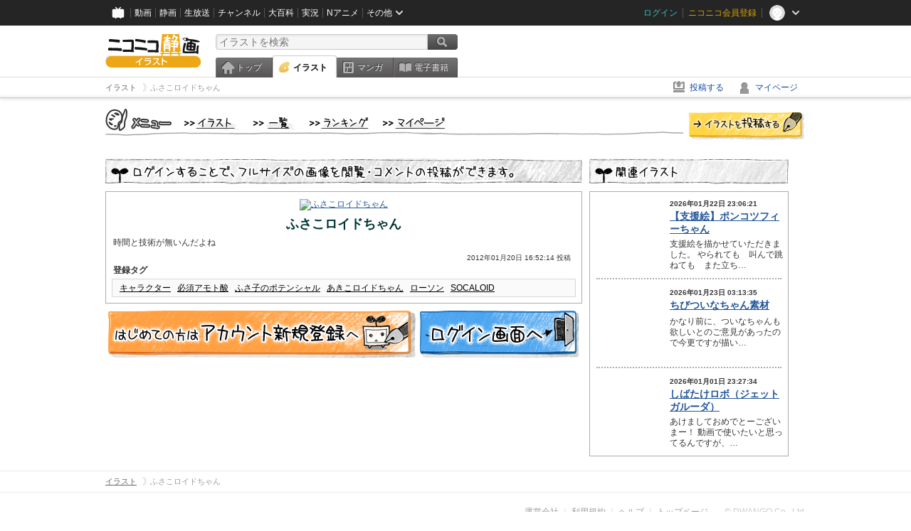

--- FILE ---
content_type: text/html; charset=UTF-8
request_url: https://ext.seiga.nicovideo.jp/seiga/im1724407
body_size: 5052
content:
  


<!DOCTYPE HTML PUBLIC "-//W3C//DTD HTML 4.01 Transitional//EN"
"http://www.w3.org/TR/html4/loose.dtd">
<html lang="ja" xmlns:og="http://ogp.me/ns#" xmlns:mixi="http://mixi-platform.com/ns#">
<head>
<meta http-equiv="Content-Type" content="text/html; charset=utf-8">
<meta http-equiv="Content-Script-Type" content="text/javascript">
<meta http-equiv="Content-Style-Type" content="text/css">
<meta name="description" content="時間と技術が無いんだよね">
<meta name="copyright" content="&copy; DWANGO Co., Ltd.">
<meta name="keywords" content="キャラクター,必須アモト酸,ふさ子のポテンシャル,あきこロイドちゃん,ローソン">
<meta name="google-site-verification" content="X1ARxKsFZK8gXr39X1KnF8tzHbcCj5lVZ-jQB0VwS-I" />
<meta name="twitter:card" content="summary_large_image">
<meta name="twitter:description" content="時間と技術が無いんだよね">
<meta property="og:type" content="article" />
<meta property="og:title" content="ふさこロイドちゃん" />
<meta property="og:url" content="https://seiga.nicovideo.jp/seiga/im1724407" />
<meta property="og:description" content="時間と技術が無いんだよね" />
<meta property="og:site_name" content="ニコニコ静画 (イラスト)" />
<meta property="og:image" content="https://lohas.nicoseiga.jp/thumb/1724407i?" />
<title>ふさこロイドちゃん - ニコニコ静画 (イラスト)</title>
<link rel="canonical" href="https://seiga.nicovideo.jp/seiga/im1724407" />
<link rel="shortcut icon" href="/favicon.ico">
<link rel="stylesheet" type="text/css" href="/css/common/common_l.css?gfuk3e">
<link rel="stylesheet" type="text/css" href="/css/illust/common.css?201401061430">
<link href="/css/login.css?202107281500" rel="stylesheet" type="text/css">
<link href="/css/illust.css?201104270015" rel="stylesheet" type="text/css">
<link href="/css/illust_list.css?201104270015" rel="stylesheet" type="text/css">
<!--[if IE 7]>
<link rel="stylesheet" type="text/css" href="/css/manga/ie7.css">
<![endif]-->
<script src="/js/common.min.js?q0xrj7" type="text/javascript"></script>
<script src="/js/illust/common.min.js?jpmmug" type="text/javascript"></script>
<!-- Google Tag Manager -->
<script type="text/javascript">
(function(win) {
var window = win;
var userId = "";
var loginStatus = "not_login";
var memberStatus = null;
var data = {};
data.user = {
user_id: parseInt(userId, 10) || null,
login_status: loginStatus,
member_status: memberStatus
};
window.NicoGoogleTagManagerDataLayer = [];
window.NicoGoogleTagManagerDataLayer.push(data);
})(window);
</script>
<script>(function(w,d,s,l,i){w[l]=w[l]||[];w[l].push({'gtm.start':
new Date().getTime(),event:'gtm.js'});var f=d.getElementsByTagName(s)[0],
j=d.createElement(s),dl=l!='dataLayer'?'&l='+l:'';j.async=true;j.src=
'https://www.googletagmanager.com/gtm.js?id='+i+dl;f.parentNode.insertBefore(j,f);
})(window,document,'script','NicoGoogleTagManagerDataLayer','GTM-KXT7G5G');</script>
<!-- End Google Tag Manager --><script src="https://res.ads.nicovideo.jp/assets/js/ads2.js?ref=seiga" type="text/javascript"></script>
</head>

<body>
<div id="CommonHeader"></div>
<style>
#CommonHeader {
position: relative;
width: 100%;
min-height: 36px;
z-index: 100000;
margin: 0;
padding: 0;
background-color: #252525;
}
</style>
<script>
(function() {
var commonHeaderParams = {"frontendId":56,"site":"seiga","user":{"isLogin":false},"customization":{"size":{"maxWidth":"984px"},"helpLink":{"href":"https:\/\/qa.nicovideo.jp\/category\/show\/402"},"logoutNextUrl":"\/seiga\/im1724407","nextUrl":"\/seiga\/im1724407","mypageUrl":"\/my\/","userPanelServiceLinksLabel":"\u30cb\u30b3\u30cb\u30b3\u9759\u753b\u30e1\u30cb\u30e5\u30fc","userPanelLinks":[{"href":"\/my\/clip","label":"\u30af\u30ea\u30c3\u30d7\u3057\u305f\u30a4\u30e9\u30b9\u30c8"},{"href":"\/my\/personalize","label":"\u30a4\u30e9\u30b9\u30c8\u5b9a\u70b9\u89b3\u6e2c"},{"href":"\/my\/image","label":"\u6295\u7a3f\u30a4\u30e9\u30b9\u30c8"},{"href":"\/illust\/ranking\/","label":"\u30a4\u30e9\u30b9\u30c8\u30e9\u30f3\u30ad\u30f3\u30b0"},{"href":"\/manga\/my\/favorite","label":"\u304a\u6c17\u306b\u5165\u308a\u6f2b\u753b"},{"href":"\/manga\/create","label":"\u6295\u7a3f\u30de\u30f3\u30ac"},{"href":"\/manga\/my\/bought","label":"\u8cfc\u5165\u3057\u305f\u30de\u30f3\u30ac"},{"href":"\/manga\/ranking\/","label":"\u30de\u30f3\u30ac\u30e9\u30f3\u30ad\u30f3\u30b0"},{"href":"https:\/\/user.nicoebook.jp\/app\/n3\/my\/books","label":"\u8cfc\u5165\u3057\u305f\u66f8\u7c4d"}]}};
var commonHeaderCustomParams =  { customization: { userPanelServiceLinksLabel: 'イラストメニュー', userPanelLinks: [ { href: '/illust/ranking/', label: 'ランキング' }, { href: '/my/clip', label: 'クリップ' }, { href: '/my/personalize', label: '定点観測' }, { href: '/my/image', label: '投稿イラスト' } ] } } ;
if (commonHeaderCustomParams.customization) {
keys = ['userPanelLinks', 'userPanelServiceLinksLabel'];
keys.forEach(function(key) {
if (commonHeaderCustomParams.customization.hasOwnProperty(key)) {
commonHeaderParams.customization[key] = commonHeaderCustomParams.customization[key];
}
});
}
window.onCommonHeaderReady = function(commonHeader) {
window.commonHeader = commonHeader;
commonHeader.mount('#CommonHeader', commonHeaderParams);
commonHeader.on('commonHeader:fixedDisabledChanged', function(params) {
onChangeHeaderFixed(params.isFixedDisabled);
});
onChangeHeaderFixed(commonHeader.isFixedDisabled);
function onChangeHeaderFixed(isFixedDisabled) {
var bodyElement = document.querySelector('body');
if (bodyElement) {
isFixedDisabled ?
bodyElement.classList.add('nofix') : bodyElement.classList.remove('nofix');
}
}
};
})();
</script>
<script type="text/javascript" src="https://common-header.nimg.jp/3.1.4/pc/CommonHeaderLoader.min.js"></script>  <div id="wrapper">
<div id="header_block">
<div>
<div id="header" class="header_mode">
<div id="header_cnt" class="cfix">
<div id="logo" class="mt10">
<h1>
<a href="/illust/?track=home" >
<img src="/img/common/logo_illust.png" alt="ニコニコ静画&nbsp;イラスト">
</a>
</h1>
</div>
<div id="sg_menu_search">
<div id="sg_search_box">
<form id="head_search_form" action="search" method="get">
<input type="text" name="q" id="bar_search" placeholder="イラストを検索" class="search_form_text header_left edited" maxlength="510">
<input id="search_button" type="image" src="/img/common/header/btn_search.png" alt="検索">
</form>
</div>
</div>
<script type="text/javascript">
(function($,window,searchTarget){
$(function(){
search.init("search", searchTarget);
});
})
(jQuery,window,"illust");
</script>
<div id="ad_468_60">
<div id="ads_pc_seiga_header">
<script type="text/javascript">
<!--
(function(zone, zone_id) {
new Ads.Advertisement({ zone: zone_id }).set(zone);
})('ads_pc_seiga_header', 499);
// -->
</script>
</div>
</div>        <div id="sg_global_navi" class="cfix">
<ul id="sg_global_navi_main" data-active="illust">
<li><a class="sg_navi_top" href="/?track=global_navi_top">トップ</a></li>
<li><a class="sg_navi_illust" href="/illust/?track=global_navi_illust">イラスト</a></li>
<li><a class="sg_navi_manga" href="https://manga.nicovideo.jp//?track=global_navi_illust">マンガ</a></li>
<li><a class="sg_navi_book" href="https://bookwalker.jp/?adpcnt=2nFklU4o">電子書籍</a></li>
</ul>
<script>
(function($){
var active = $("#sg_global_navi_main").data("active");
if (active == 'shunga') {
active = 'illust';
} else if (active == 'my') {
active = 'top';
}
$("#sg_global_navi_main").find("li .sg_navi_"+active).addClass("active");
})
(jQuery)
</script>
</div>
</div>
<div class="sg_global_bar cfix">
<ul class="sg_pankuzu">
<li itemscope itemtype="http://data-vocabulary.org/Breadcrumb"><a href="/illust/" itemprop="url"><span itemprop="title">イラスト</span></a></li>
<li class="active" itemscope itemtype="http://data-vocabulary.org/Breadcrumb"><span itemprop="title">ふさこロイドちゃん</span></li>
</ul>
<ul id="sg_global_navi_sub">
<li><a class="sg_navi_create" href="/illust/create?track=global_navi_top">投稿する</a></li>
<li><a class="sg_navi_my" rel="nofollow" href="/my/?track=global_navi_top">マイページ</a></li>
</ul>
</div>
</div>
</div>
</div>
<div id="main" class="cfix">
<div id="im_menu" class="cfix">
<div id="im_menu_inner">
<div id="im_menu_top" class="im_menu_item_top">
<div class="_off">
<a class="im_hover" href="/illust/">トップ</a>
</div>
</div>
<div id="im_menu_list" class="im_menu_item_list">
<div class="_off">
<a class="im_hover" href="/illust/list">イラスト一覧</a>
</div>
</div>
<div id="im_menu_ranking" class="im_menu_item_rank">
<div class="_off">
<a class="im_hover" href="/illust/ranking/">ランキング</a>
</div>
</div>
<div id="im_menu_my" class="im_menu_item_mypage">
<div class="_off">
<a class="im_hover" href="/my">マイページ</a>
</div>
</div>
<div id="im_menu_post">
<a class="im_hover" href="/illust/create">投稿</a>
</div>
</div>
</div>
<!--↓メインコンテンツ-->


<div id="login_im_container">
<div id="login_im_left">

<!-- ▼Illust -->
 <div id="login_im">

  <div id="login_exp_area">
      <img src="/img/login/title.png" alt="ログインすることで、フルサイズの画像を閲覧・コメントの投稿ができます。">
  </div>
  <table border="0" cellpadding="0" cellspacing="0" id="illust_area">
  <tr>
  <td>
        <a id="link_thumbnail_main" href="/login/redirect?next_url=%2Fseiga%2Fim1724407">
     <img src="https://lohas.nicoseiga.jp/thumb/1724407i?" alt="ふさこロイドちゃん">
    </a></td>
  </tr>
  <tr>
  <td>
  <div class="lg_ttl_illust"><h1>ふさこロイドちゃん</h1></div>
    <div class="lg_txt_illust">時間と技術が無いんだよね</div>

  <div class="lg_txt_date">2012年01月20日 16:52:14 投稿</div>
  <div class="lg_txt_illust"><span class="bold">登録タグ</span></div>
  <div class="lg_box_tag">

          &nbsp;<a href="/tag/%E3%82%AD%E3%83%A3%E3%83%A9%E3%82%AF%E3%82%BF%E3%83%BC" class="tag" rel="tag">キャラクター</a>&nbsp;
          &nbsp;<a href="/tag/%E5%BF%85%E9%A0%88%E3%82%A2%E3%83%A2%E3%83%88%E9%85%B8" class="tag" rel="tag">必須アモト酸</a>&nbsp;
          &nbsp;<a href="/tag/%E3%81%B5%E3%81%95%E5%AD%90%E3%81%AE%E3%83%9D%E3%83%86%E3%83%B3%E3%82%B7%E3%83%A3%E3%83%AB" class="tag" rel="tag">ふさ子のポテンシャル</a>&nbsp;
          &nbsp;<a href="/tag/%E3%81%82%E3%81%8D%E3%81%93%E3%83%AD%E3%82%A4%E3%83%89%E3%81%A1%E3%82%83%E3%82%93" class="tag" rel="tag">あきこロイドちゃん</a>&nbsp;
          &nbsp;<a href="/tag/%E3%83%AD%E3%83%BC%E3%82%BD%E3%83%B3" class="tag" rel="tag">ローソン</a>&nbsp;
          &nbsp;<a href="/tag/SOCALOID" class="tag" rel="tag">SOCALOID</a>&nbsp;
      </div>
    </td>
  </tr>
  </table>
</div>
<!-- ▲Illust -->


<!-- ▼Login --><div class="lg_btn"><a id="link_btn_account" href="https://account.nicovideo.jp/register?sec=seiga&amp;site=seiga&amp;next_url=%2Fseiga%2Fim1724407"><img src="/img/login/btn_im_register.png" alt="はじめての方はアカウント新規登録へ"></a><a id="link_btn_login"   href="/login/redirect?next_url=%2Fseiga%2Fim1724407"><img src="/img/login/btn_im_login.png" alt="ログイン画面へ"></a></div><!-- ▲Login -->

</div>


<div id="login_im_right">
  <div id="login_other_ttl"><img src="/img/login/title_related.png?201106242000" alt="このイラストに関連するイラスト"></div>

  <div id="login_other_illust">
    <table border="0" cellpadding="0" cellspacing="0">
    <tr>
      <th style="vertical-align:top;"><div class="center_img  "style="width:96px;height:96px;"><a class="center_img_inner " href="https://seiga.nicovideo.jp/seiga/im11736991"style="width:96px;height:96px;line-height:96px;" ><img src="https://lohas.nicoseiga.jp/thumb/11736991q?1769095238"style="max-width:96px;max-height:96px;line-height:96px;" alt=""><span class="center_img_spring"style="height:96px;">&nbsp;</span></a></div></th>
      <td style="vertical-align: top;">
        <div style="font-size:10px;margin:5px 0 0 10px;height:15px;font-weight:bold;">
          2026年01月22日 23:06:21
        </div>
        <div class="login_other_ttl">
          <p><a href="/seiga/im11736991">【支援絵】ポンコツフィーちゃん</a></p>
        </div>
        <div class="login_other_txt">支援絵を描かせていただきました。
やられても　叫んで跳ねても　また立ち…</div>
      </td>
    </tr>
  </table>

  <div class="login_other_bdr"></div>    <table border="0" cellpadding="0" cellspacing="0">
    <tr>
      <th style="vertical-align:top;"><div class="center_img  "style="width:96px;height:96px;"><a class="center_img_inner " href="https://seiga.nicovideo.jp/seiga/im11737066"style="width:96px;height:96px;line-height:96px;" ><img src="https://lohas.nicoseiga.jp/thumb/11737066q?1769107745"style="max-width:96px;max-height:96px;line-height:96px;" alt=""><span class="center_img_spring"style="height:96px;">&nbsp;</span></a></div></th>
      <td style="vertical-align: top;">
        <div style="font-size:10px;margin:5px 0 0 10px;height:15px;font-weight:bold;">
          2026年01月23日 03:13:35
        </div>
        <div class="login_other_ttl">
          <p><a href="/seiga/im11737066">ちびついなちゃん素材</a></p>
        </div>
        <div class="login_other_txt">かなり前に、ついなちゃんも欲しいとのご意見があったので今更ですが描い…</div>
      </td>
    </tr>
  </table>

  <div class="login_other_bdr"></div>    <table border="0" cellpadding="0" cellspacing="0">
    <tr>
      <th style="vertical-align:top;"><div class="center_img  "style="width:96px;height:96px;"><a class="center_img_inner " href="https://seiga.nicovideo.jp/seiga/im11727070"style="width:96px;height:96px;line-height:96px;" ><img src="https://lohas.nicoseiga.jp/thumb/11727070q?1767278783"style="max-width:96px;max-height:96px;line-height:96px;" alt=""><span class="center_img_spring"style="height:96px;">&nbsp;</span></a></div></th>
      <td style="vertical-align: top;">
        <div style="font-size:10px;margin:5px 0 0 10px;height:15px;font-weight:bold;">
          2026年01月01日 23:27:34
        </div>
        <div class="login_other_ttl">
          <p><a href="/seiga/im11727070">しばたけロボ（ジェットガルーダ）</a></p>
        </div>
        <div class="login_other_txt">あけましておめでとーございまー！

動画で使いたいと思ってるんですが、…</div>
      </td>
    </tr>
  </table>

      </div>

    
    
      <script type="text/javascript" src="https://wktk.cdn.nimg.jp/wktkjs/3/wktk.min.js"></script>

<div id="liveplayer">
    <script type="text/x-template" data-wktk-name="pc-nicotop-liveplayer" data-wktk-selector="#liveplayer">
        {{#each items}}
        <iframe src="{{values.url.url}}"  scrolling="no" frameborder="0" style="max-width:100%"></iframe>
        {{/each}}
    </script>
</div>

<script>
    WKTK.init({
        frontendId: 56,
        tags: ['nicoseiga_top'],
        responseType: 'pc',
        });
    WKTK.fetch();
</script>
 
  
  <div class="clear"></div>
</div>


</div>
</div>

<!--pankuzu-->
<div class="pankuzu">
  <div class="sg_global_bar cfix">
    <ul class="sg_pankuzu">
                      <li itemscope itemtype="http://data-vocabulary.org/Breadcrumb"><a href="/illust/" itemprop="url"><span itemprop="title">イラスト</span></a></li>
                    <li class="active" itemscope itemtype="http://data-vocabulary.org/Breadcrumb"><span itemprop="title">ふさこロイドちゃん</span></li>
          </ul>
  </div>
</div>
<!-- //.pankuzu-->  <!-- #footer -->
  <div id="footer">
    <div class="inner">
      <div id="footer_menu">
        <a href="http://dwango.co.jp/">運営会社</a> ｜
        <a href="/rule">利用規約</a> ｜
        <a href="https://qa.nicovideo.jp/category/show/402">ヘルプ</a> ｜
        <a href="/">トップページ</a>
      </div>
      <address>
      <a href="http://dwango.co.jp">© DWANGO Co., Ltd.</a>
      </address>
    </div>

      </div>

</div>
<!-- // wrapper -->


</body>
</html>